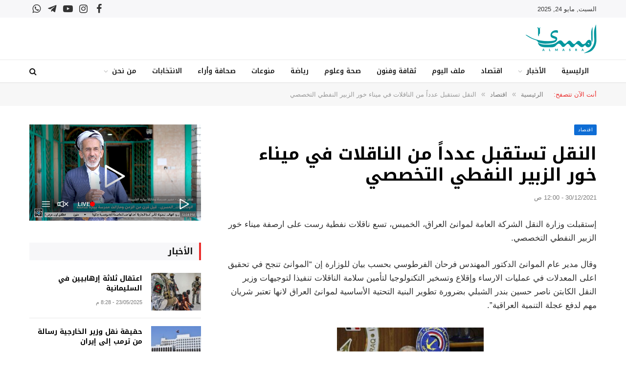

--- FILE ---
content_type: text/html; charset=UTF-8
request_url: https://almasra.iq/10466/
body_size: 16252
content:

<!DOCTYPE html>
<html dir="rtl" lang="ar" itemscope itemtype="https://schema.org/BlogPosting" class="s-light site-s-light">

<head>

	<meta charset="UTF-8" />
	<meta name="viewport" content="width=device-width, initial-scale=1" />
	<title>النقل تستقبل عدداً من الناقلات في ميناء خور الزبير النفطي التخصصي &#8211; المسرى</title><link rel="preload" as="font" href="https://almasra.iq/wp-content/themes/smart-mag/css/icons/fonts/ts-icons.woff2?v3.2" type="font/woff2" crossorigin="anonymous" />
<meta name='robots' content='max-image-preview:large' />
	<style>img:is([sizes="auto" i], [sizes^="auto," i]) { contain-intrinsic-size: 3000px 1500px }</style>
	<link rel='dns-prefetch' href='//fonts.googleapis.com' />
<link rel="alternate" type="application/rss+xml" title="المسرى &laquo; الخلاصة" href="https://almasra.iq/feed/" />
<link rel="alternate" type="application/rss+xml" title="المسرى &laquo; خلاصة التعليقات" href="https://almasra.iq/comments/feed/" />
<script type="text/javascript">
/* <![CDATA[ */
window._wpemojiSettings = {"baseUrl":"https:\/\/s.w.org\/images\/core\/emoji\/15.1.0\/72x72\/","ext":".png","svgUrl":"https:\/\/s.w.org\/images\/core\/emoji\/15.1.0\/svg\/","svgExt":".svg","source":{"concatemoji":"https:\/\/almasra.iq\/wp-includes\/js\/wp-emoji-release.min.js?ver=6.8.1"}};
/*! This file is auto-generated */
!function(i,n){var o,s,e;function c(e){try{var t={supportTests:e,timestamp:(new Date).valueOf()};sessionStorage.setItem(o,JSON.stringify(t))}catch(e){}}function p(e,t,n){e.clearRect(0,0,e.canvas.width,e.canvas.height),e.fillText(t,0,0);var t=new Uint32Array(e.getImageData(0,0,e.canvas.width,e.canvas.height).data),r=(e.clearRect(0,0,e.canvas.width,e.canvas.height),e.fillText(n,0,0),new Uint32Array(e.getImageData(0,0,e.canvas.width,e.canvas.height).data));return t.every(function(e,t){return e===r[t]})}function u(e,t,n){switch(t){case"flag":return n(e,"\ud83c\udff3\ufe0f\u200d\u26a7\ufe0f","\ud83c\udff3\ufe0f\u200b\u26a7\ufe0f")?!1:!n(e,"\ud83c\uddfa\ud83c\uddf3","\ud83c\uddfa\u200b\ud83c\uddf3")&&!n(e,"\ud83c\udff4\udb40\udc67\udb40\udc62\udb40\udc65\udb40\udc6e\udb40\udc67\udb40\udc7f","\ud83c\udff4\u200b\udb40\udc67\u200b\udb40\udc62\u200b\udb40\udc65\u200b\udb40\udc6e\u200b\udb40\udc67\u200b\udb40\udc7f");case"emoji":return!n(e,"\ud83d\udc26\u200d\ud83d\udd25","\ud83d\udc26\u200b\ud83d\udd25")}return!1}function f(e,t,n){var r="undefined"!=typeof WorkerGlobalScope&&self instanceof WorkerGlobalScope?new OffscreenCanvas(300,150):i.createElement("canvas"),a=r.getContext("2d",{willReadFrequently:!0}),o=(a.textBaseline="top",a.font="600 32px Arial",{});return e.forEach(function(e){o[e]=t(a,e,n)}),o}function t(e){var t=i.createElement("script");t.src=e,t.defer=!0,i.head.appendChild(t)}"undefined"!=typeof Promise&&(o="wpEmojiSettingsSupports",s=["flag","emoji"],n.supports={everything:!0,everythingExceptFlag:!0},e=new Promise(function(e){i.addEventListener("DOMContentLoaded",e,{once:!0})}),new Promise(function(t){var n=function(){try{var e=JSON.parse(sessionStorage.getItem(o));if("object"==typeof e&&"number"==typeof e.timestamp&&(new Date).valueOf()<e.timestamp+604800&&"object"==typeof e.supportTests)return e.supportTests}catch(e){}return null}();if(!n){if("undefined"!=typeof Worker&&"undefined"!=typeof OffscreenCanvas&&"undefined"!=typeof URL&&URL.createObjectURL&&"undefined"!=typeof Blob)try{var e="postMessage("+f.toString()+"("+[JSON.stringify(s),u.toString(),p.toString()].join(",")+"));",r=new Blob([e],{type:"text/javascript"}),a=new Worker(URL.createObjectURL(r),{name:"wpTestEmojiSupports"});return void(a.onmessage=function(e){c(n=e.data),a.terminate(),t(n)})}catch(e){}c(n=f(s,u,p))}t(n)}).then(function(e){for(var t in e)n.supports[t]=e[t],n.supports.everything=n.supports.everything&&n.supports[t],"flag"!==t&&(n.supports.everythingExceptFlag=n.supports.everythingExceptFlag&&n.supports[t]);n.supports.everythingExceptFlag=n.supports.everythingExceptFlag&&!n.supports.flag,n.DOMReady=!1,n.readyCallback=function(){n.DOMReady=!0}}).then(function(){return e}).then(function(){var e;n.supports.everything||(n.readyCallback(),(e=n.source||{}).concatemoji?t(e.concatemoji):e.wpemoji&&e.twemoji&&(t(e.twemoji),t(e.wpemoji)))}))}((window,document),window._wpemojiSettings);
/* ]]> */
</script>
<link rel='stylesheet' id='sby_styles-css' href='//almasra.iq/wp-content/cache/wpfc-minified/1qion7ao/icij.css' type='text/css' media='all' />
<style id='wp-emoji-styles-inline-css' type='text/css'>

	img.wp-smiley, img.emoji {
		display: inline !important;
		border: none !important;
		box-shadow: none !important;
		height: 1em !important;
		width: 1em !important;
		margin: 0 0.07em !important;
		vertical-align: -0.1em !important;
		background: none !important;
		padding: 0 !important;
	}
</style>
<link rel='stylesheet' id='wp-block-library-rtl-css' href='//almasra.iq/wp-content/cache/wpfc-minified/dqkgbkcf/icij.css' type='text/css' media='all' />
<style id='classic-theme-styles-inline-css' type='text/css'>
/*! This file is auto-generated */
.wp-block-button__link{color:#fff;background-color:#32373c;border-radius:9999px;box-shadow:none;text-decoration:none;padding:calc(.667em + 2px) calc(1.333em + 2px);font-size:1.125em}.wp-block-file__button{background:#32373c;color:#fff;text-decoration:none}
</style>
<style id='global-styles-inline-css' type='text/css'>
:root{--wp--preset--aspect-ratio--square: 1;--wp--preset--aspect-ratio--4-3: 4/3;--wp--preset--aspect-ratio--3-4: 3/4;--wp--preset--aspect-ratio--3-2: 3/2;--wp--preset--aspect-ratio--2-3: 2/3;--wp--preset--aspect-ratio--16-9: 16/9;--wp--preset--aspect-ratio--9-16: 9/16;--wp--preset--color--black: #000000;--wp--preset--color--cyan-bluish-gray: #abb8c3;--wp--preset--color--white: #ffffff;--wp--preset--color--pale-pink: #f78da7;--wp--preset--color--vivid-red: #cf2e2e;--wp--preset--color--luminous-vivid-orange: #ff6900;--wp--preset--color--luminous-vivid-amber: #fcb900;--wp--preset--color--light-green-cyan: #7bdcb5;--wp--preset--color--vivid-green-cyan: #00d084;--wp--preset--color--pale-cyan-blue: #8ed1fc;--wp--preset--color--vivid-cyan-blue: #0693e3;--wp--preset--color--vivid-purple: #9b51e0;--wp--preset--gradient--vivid-cyan-blue-to-vivid-purple: linear-gradient(135deg,rgba(6,147,227,1) 0%,rgb(155,81,224) 100%);--wp--preset--gradient--light-green-cyan-to-vivid-green-cyan: linear-gradient(135deg,rgb(122,220,180) 0%,rgb(0,208,130) 100%);--wp--preset--gradient--luminous-vivid-amber-to-luminous-vivid-orange: linear-gradient(135deg,rgba(252,185,0,1) 0%,rgba(255,105,0,1) 100%);--wp--preset--gradient--luminous-vivid-orange-to-vivid-red: linear-gradient(135deg,rgba(255,105,0,1) 0%,rgb(207,46,46) 100%);--wp--preset--gradient--very-light-gray-to-cyan-bluish-gray: linear-gradient(135deg,rgb(238,238,238) 0%,rgb(169,184,195) 100%);--wp--preset--gradient--cool-to-warm-spectrum: linear-gradient(135deg,rgb(74,234,220) 0%,rgb(151,120,209) 20%,rgb(207,42,186) 40%,rgb(238,44,130) 60%,rgb(251,105,98) 80%,rgb(254,248,76) 100%);--wp--preset--gradient--blush-light-purple: linear-gradient(135deg,rgb(255,206,236) 0%,rgb(152,150,240) 100%);--wp--preset--gradient--blush-bordeaux: linear-gradient(135deg,rgb(254,205,165) 0%,rgb(254,45,45) 50%,rgb(107,0,62) 100%);--wp--preset--gradient--luminous-dusk: linear-gradient(135deg,rgb(255,203,112) 0%,rgb(199,81,192) 50%,rgb(65,88,208) 100%);--wp--preset--gradient--pale-ocean: linear-gradient(135deg,rgb(255,245,203) 0%,rgb(182,227,212) 50%,rgb(51,167,181) 100%);--wp--preset--gradient--electric-grass: linear-gradient(135deg,rgb(202,248,128) 0%,rgb(113,206,126) 100%);--wp--preset--gradient--midnight: linear-gradient(135deg,rgb(2,3,129) 0%,rgb(40,116,252) 100%);--wp--preset--font-size--small: 13px;--wp--preset--font-size--medium: 20px;--wp--preset--font-size--large: 36px;--wp--preset--font-size--x-large: 42px;--wp--preset--spacing--20: 0.44rem;--wp--preset--spacing--30: 0.67rem;--wp--preset--spacing--40: 1rem;--wp--preset--spacing--50: 1.5rem;--wp--preset--spacing--60: 2.25rem;--wp--preset--spacing--70: 3.38rem;--wp--preset--spacing--80: 5.06rem;--wp--preset--shadow--natural: 6px 6px 9px rgba(0, 0, 0, 0.2);--wp--preset--shadow--deep: 12px 12px 50px rgba(0, 0, 0, 0.4);--wp--preset--shadow--sharp: 6px 6px 0px rgba(0, 0, 0, 0.2);--wp--preset--shadow--outlined: 6px 6px 0px -3px rgba(255, 255, 255, 1), 6px 6px rgba(0, 0, 0, 1);--wp--preset--shadow--crisp: 6px 6px 0px rgba(0, 0, 0, 1);}:where(.is-layout-flex){gap: 0.5em;}:where(.is-layout-grid){gap: 0.5em;}body .is-layout-flex{display: flex;}.is-layout-flex{flex-wrap: wrap;align-items: center;}.is-layout-flex > :is(*, div){margin: 0;}body .is-layout-grid{display: grid;}.is-layout-grid > :is(*, div){margin: 0;}:where(.wp-block-columns.is-layout-flex){gap: 2em;}:where(.wp-block-columns.is-layout-grid){gap: 2em;}:where(.wp-block-post-template.is-layout-flex){gap: 1.25em;}:where(.wp-block-post-template.is-layout-grid){gap: 1.25em;}.has-black-color{color: var(--wp--preset--color--black) !important;}.has-cyan-bluish-gray-color{color: var(--wp--preset--color--cyan-bluish-gray) !important;}.has-white-color{color: var(--wp--preset--color--white) !important;}.has-pale-pink-color{color: var(--wp--preset--color--pale-pink) !important;}.has-vivid-red-color{color: var(--wp--preset--color--vivid-red) !important;}.has-luminous-vivid-orange-color{color: var(--wp--preset--color--luminous-vivid-orange) !important;}.has-luminous-vivid-amber-color{color: var(--wp--preset--color--luminous-vivid-amber) !important;}.has-light-green-cyan-color{color: var(--wp--preset--color--light-green-cyan) !important;}.has-vivid-green-cyan-color{color: var(--wp--preset--color--vivid-green-cyan) !important;}.has-pale-cyan-blue-color{color: var(--wp--preset--color--pale-cyan-blue) !important;}.has-vivid-cyan-blue-color{color: var(--wp--preset--color--vivid-cyan-blue) !important;}.has-vivid-purple-color{color: var(--wp--preset--color--vivid-purple) !important;}.has-black-background-color{background-color: var(--wp--preset--color--black) !important;}.has-cyan-bluish-gray-background-color{background-color: var(--wp--preset--color--cyan-bluish-gray) !important;}.has-white-background-color{background-color: var(--wp--preset--color--white) !important;}.has-pale-pink-background-color{background-color: var(--wp--preset--color--pale-pink) !important;}.has-vivid-red-background-color{background-color: var(--wp--preset--color--vivid-red) !important;}.has-luminous-vivid-orange-background-color{background-color: var(--wp--preset--color--luminous-vivid-orange) !important;}.has-luminous-vivid-amber-background-color{background-color: var(--wp--preset--color--luminous-vivid-amber) !important;}.has-light-green-cyan-background-color{background-color: var(--wp--preset--color--light-green-cyan) !important;}.has-vivid-green-cyan-background-color{background-color: var(--wp--preset--color--vivid-green-cyan) !important;}.has-pale-cyan-blue-background-color{background-color: var(--wp--preset--color--pale-cyan-blue) !important;}.has-vivid-cyan-blue-background-color{background-color: var(--wp--preset--color--vivid-cyan-blue) !important;}.has-vivid-purple-background-color{background-color: var(--wp--preset--color--vivid-purple) !important;}.has-black-border-color{border-color: var(--wp--preset--color--black) !important;}.has-cyan-bluish-gray-border-color{border-color: var(--wp--preset--color--cyan-bluish-gray) !important;}.has-white-border-color{border-color: var(--wp--preset--color--white) !important;}.has-pale-pink-border-color{border-color: var(--wp--preset--color--pale-pink) !important;}.has-vivid-red-border-color{border-color: var(--wp--preset--color--vivid-red) !important;}.has-luminous-vivid-orange-border-color{border-color: var(--wp--preset--color--luminous-vivid-orange) !important;}.has-luminous-vivid-amber-border-color{border-color: var(--wp--preset--color--luminous-vivid-amber) !important;}.has-light-green-cyan-border-color{border-color: var(--wp--preset--color--light-green-cyan) !important;}.has-vivid-green-cyan-border-color{border-color: var(--wp--preset--color--vivid-green-cyan) !important;}.has-pale-cyan-blue-border-color{border-color: var(--wp--preset--color--pale-cyan-blue) !important;}.has-vivid-cyan-blue-border-color{border-color: var(--wp--preset--color--vivid-cyan-blue) !important;}.has-vivid-purple-border-color{border-color: var(--wp--preset--color--vivid-purple) !important;}.has-vivid-cyan-blue-to-vivid-purple-gradient-background{background: var(--wp--preset--gradient--vivid-cyan-blue-to-vivid-purple) !important;}.has-light-green-cyan-to-vivid-green-cyan-gradient-background{background: var(--wp--preset--gradient--light-green-cyan-to-vivid-green-cyan) !important;}.has-luminous-vivid-amber-to-luminous-vivid-orange-gradient-background{background: var(--wp--preset--gradient--luminous-vivid-amber-to-luminous-vivid-orange) !important;}.has-luminous-vivid-orange-to-vivid-red-gradient-background{background: var(--wp--preset--gradient--luminous-vivid-orange-to-vivid-red) !important;}.has-very-light-gray-to-cyan-bluish-gray-gradient-background{background: var(--wp--preset--gradient--very-light-gray-to-cyan-bluish-gray) !important;}.has-cool-to-warm-spectrum-gradient-background{background: var(--wp--preset--gradient--cool-to-warm-spectrum) !important;}.has-blush-light-purple-gradient-background{background: var(--wp--preset--gradient--blush-light-purple) !important;}.has-blush-bordeaux-gradient-background{background: var(--wp--preset--gradient--blush-bordeaux) !important;}.has-luminous-dusk-gradient-background{background: var(--wp--preset--gradient--luminous-dusk) !important;}.has-pale-ocean-gradient-background{background: var(--wp--preset--gradient--pale-ocean) !important;}.has-electric-grass-gradient-background{background: var(--wp--preset--gradient--electric-grass) !important;}.has-midnight-gradient-background{background: var(--wp--preset--gradient--midnight) !important;}.has-small-font-size{font-size: var(--wp--preset--font-size--small) !important;}.has-medium-font-size{font-size: var(--wp--preset--font-size--medium) !important;}.has-large-font-size{font-size: var(--wp--preset--font-size--large) !important;}.has-x-large-font-size{font-size: var(--wp--preset--font-size--x-large) !important;}
:where(.wp-block-post-template.is-layout-flex){gap: 1.25em;}:where(.wp-block-post-template.is-layout-grid){gap: 1.25em;}
:where(.wp-block-columns.is-layout-flex){gap: 2em;}:where(.wp-block-columns.is-layout-grid){gap: 2em;}
:root :where(.wp-block-pullquote){font-size: 1.5em;line-height: 1.6;}
</style>
<link rel='stylesheet' id='bradmax-player-css' href='//almasra.iq/wp-content/cache/wpfc-minified/8a71vr3v/icij.css' type='text/css' media='all' />
<link rel='stylesheet' id='smartmag-core-css' href='//almasra.iq/wp-content/cache/wpfc-minified/edmbwo8k/icij.css' type='text/css' media='all' />
<style id='smartmag-core-inline-css' type='text/css'>
:root { --c-main: #eb2e2d;
--c-main-rgb: 235,46,45;
--c-headings: #000000;
--text-font: "Arial", system-ui, -apple-system, "Segoe UI", Arial, sans-serif;
--body-font: "Arial", system-ui, -apple-system, "Segoe UI", Arial, sans-serif;
--title-font: "Noto Kufi Arabic", system-ui, -apple-system, "Segoe UI", Arial, sans-serif;
--h-font: "Noto Kufi Arabic", system-ui, -apple-system, "Segoe UI", Arial, sans-serif;
--title-size-xs: 14px;
--title-size-s: 14px;
--title-size-m: 16px;
--main-width: 1160px;
--c-post-meta: #7a7a7a;
--c-excerpts: #2b2b2b;
--excerpt-size: 14px; }
.post-title:not(._) { font-weight: bold; }
:root { --wrap-padding: 36px; }
:root { --sidebar-pad: 30px; --sidebar-sep-pad: 30px; }
.smart-head-main .smart-head-top { --head-h: 36px; background-color: #f7f7f9; }
.smart-head-main .smart-head-mid { --head-h: 86px; }
.smart-head-main .smart-head-bot { --head-h: 48px; background-color: #ffffff; border-top-width: 1px; border-top-color: #e8e8e8; border-bottom-width: 1px; border-bottom-color: #dedede; }
.navigation-main .menu > li > a { font-family: "Noto Kufi Arabic", system-ui, -apple-system, "Segoe UI", Arial, sans-serif; font-size: 14px; font-weight: 600; }
.navigation-main .menu > li li a { font-size: 15px; }
.navigation-main { --nav-items-space: 16px; margin-left: calc(-1 * var(--nav-items-space)); }
.smart-head-mobile .smart-head-mid { border-top-width: 3px; }
.mobile-menu { font-size: 15px; }
.smart-head-main .spc-social { --spc-social-fs: 20px; --spc-social-size: 37px; }
.smart-head-main .hamburger-icon { width: 22px; }
.trending-ticker .heading { font-size: 16px; font-weight: 600; letter-spacing: .02em; margin-right: 30px; }
.trending-ticker .post-link { font-size: 13px; }
.trending-ticker { --max-width: 500px; }
.post-meta .meta-item, .post-meta .text-in { font-size: 11px; font-weight: 500; text-transform: uppercase; }
.post-meta .text-in, .post-meta .post-cat > a { font-size: 12px; }
.post-meta .post-cat > a { font-weight: bold; text-transform: uppercase; letter-spacing: -0.01em; }
.post-meta .post-author > a { font-weight: bold; text-transform: uppercase; }
.s-light .block-wrap.s-dark { --c-post-meta: var(--c-contrast-450); }
.s-dark, .s-light .block-wrap.s-dark { --c-post-meta: #ffffff; }
.post-meta .post-author > a { color: #2b2b2b; }
.s-dark .post-meta .post-author > a { color: #ffffff; }
.s-dark .post-meta .post-cat > a { color: #ffffff; }
.post-meta { --p-meta-sep: "|"; }
.l-post .excerpt { font-weight: normal; }
.cat-labels .category { font-size: 10px; font-weight: 500; letter-spacing: 0.05em; border-radius: 2px; }
.block-head-b .heading { text-transform: uppercase; color: #2b2b2b; }
.block-head-c .heading { font-size: 16px; }
.block-head-c { --space-below: 20px; --line-weight: 5px; --c-line: var(--c-main); --border-weight: 2px; --c-border: var(--c-main); }
.block-head-c .heading { color: var(--c-main); }
.block-head-c2 .heading { font-family: "Work Sans", system-ui, -apple-system, "Segoe UI", Arial, sans-serif; font-size: 20px; font-weight: 600; }
.block-head-c2 { --line-weight: 3px; }
.block-head-d .heading { font-size: 16px; }
.block-head-d { --space-below: 20px; --line-weight: 0px; }
.block-head-e2 .heading { text-transform: uppercase; }
.block-head-f { --c-border: #ffffff; }
.block-head-h { --border-weight: 2px; }
.block-head-i .heading { font-size: 18px; font-weight: bold; line-height: 2; letter-spacing: -0.01em; }
.block-head-i { background-color: #f7f7f9; padding-left: 15px; }
.s-dark .read-more-basic { color: #ffffff; }
.loop-grid .ratio-is-custom { padding-bottom: calc(100% / 1.68); }
.has-nums-a .l-post .post-title:before,
.has-nums-b .l-post .content:before { font-size: 30px; font-weight: normal; }
.has-nums-c .l-post .post-title:before,
.has-nums-c .l-post .content:before { font-size: 18px; font-weight: bold; }
.loop-list .ratio-is-custom { padding-bottom: calc(100% / 1.575); }
.loop-list .post-title { font-size: 20px; font-weight: 800; }
.list-post { --list-p-media-width: 44%; --list-p-media-max-width: 85%; }
.list-post .media:not(i) { --list-p-media-max-width: 44%; }
.loop-overlay .post-title { font-size: 24px; }
.loop-small .media:not(i) { max-width: 102px; }
.single .featured .ratio-is-custom { padding-bottom: calc(100% / 2); }
.post-meta-single .meta-item, .post-meta-single .text-in { font-size: 13px; }
.a-wrap-1 { background-color: #2d2d2d; }
@media (min-width: 941px) and (max-width: 1200px) { .navigation-main .menu > li > a { font-size: calc(10px + (14px - 10px) * .7); }
.trending-ticker { --max-width: 400px; } }
@media (min-width: 768px) and (max-width: 940px) { .ts-contain, .main { padding-left: 35px; padding-right: 35px; }
.layout-boxed-inner { --wrap-padding: 35px; }
:root { --wrap-padding: 35px; } }
@media (max-width: 767px) { .ts-contain, .main { padding-left: 25px; padding-right: 25px; }
.layout-boxed-inner { --wrap-padding: 25px; }
:root { --wrap-padding: 25px; } }
@media (min-width: 940px) and (max-width: 1300px) { :root { --wrap-padding: min(36px, 5vw); } }


.term-color-50 { --c-main: #0e6dd5; }
.navigation .menu-cat-50 { --c-term: #0e6dd5; }


.term-color-49 { --c-main: #0db706; }
.navigation .menu-cat-49 { --c-term: #0db706; }


.term-color-58 { --c-main: #e47127; }
.navigation .menu-cat-58 { --c-term: #e47127; }


.term-color-54 { --c-main: #a462be; }
.navigation .menu-cat-54 { --c-term: #a462be; }

</style>
<link rel='stylesheet' id='smartmag-magnific-popup-css' href='//almasra.iq/wp-content/cache/wpfc-minified/k0klxv4p/icij.css' type='text/css' media='all' />
<link rel='stylesheet' id='font-awesome4-css' href='//almasra.iq/wp-content/cache/wpfc-minified/quecl3zb/icij.css' type='text/css' media='all' />
<link rel='stylesheet' id='smartmag-icons-css' href='//almasra.iq/wp-content/cache/wpfc-minified/lxw95nzd/icij.css' type='text/css' media='all' />
<link rel='stylesheet' id='smartmag-gfonts-custom-css' href='https://fonts.googleapis.com/css?family=Arial%3A400%2C500%2C600%2C700%7CNoto+Kufi+Arabic%3A400%2C500%2C600%2C700%7CWork+Sans%3A600&#038;display=swap' type='text/css' media='all' />
<link rel='stylesheet' id='elementor-frontend-css' href='//almasra.iq/wp-content/cache/wpfc-minified/qwmwlhfn/icij.css' type='text/css' media='all' />
<link rel='stylesheet' id='eael-general-css' href='//almasra.iq/wp-content/cache/wpfc-minified/q65vexuo/icij.css' type='text/css' media='all' />
<script type="text/javascript" id="smartmag-lazy-inline-js-after">
/* <![CDATA[ */
/**
 * @copyright ThemeSphere
 * @preserve
 */
var BunyadLazy={};BunyadLazy.load=function(){function a(e,n){var t={};e.dataset.bgset&&e.dataset.sizes?(t.sizes=e.dataset.sizes,t.srcset=e.dataset.bgset):t.src=e.dataset.bgsrc,function(t){var a=t.dataset.ratio;if(0<a){const e=t.parentElement;if(e.classList.contains("media-ratio")){const n=e.style;n.getPropertyValue("--a-ratio")||(n.paddingBottom=100/a+"%")}}}(e);var a,o=document.createElement("img");for(a in o.onload=function(){var t="url('"+(o.currentSrc||o.src)+"')",a=e.style;a.backgroundImage!==t&&requestAnimationFrame(()=>{a.backgroundImage=t,n&&n()}),o.onload=null,o.onerror=null,o=null},o.onerror=o.onload,t)o.setAttribute(a,t[a]);o&&o.complete&&0<o.naturalWidth&&o.onload&&o.onload()}function e(t){t.dataset.loaded||a(t,()=>{document.dispatchEvent(new Event("lazyloaded")),t.dataset.loaded=1})}function n(t){"complete"===document.readyState?t():window.addEventListener("load",t)}return{initEarly:function(){var t,a=()=>{document.querySelectorAll(".img.bg-cover:not(.lazyload)").forEach(e)};"complete"!==document.readyState?(t=setInterval(a,150),n(()=>{a(),clearInterval(t)})):a()},callOnLoad:n,initBgImages:function(t){t&&n(()=>{document.querySelectorAll(".img.bg-cover").forEach(e)})},bgLoad:a}}(),BunyadLazy.load.initEarly();
/* ]]> */
</script>
<script type="text/javascript" src="https://almasra.iq/wp-content/plugins/bradmax-player/assets/js/default_player.js?ver=2.14.470" id="bradmax-player-js"></script>
<script type="text/javascript" src="https://almasra.iq/wp-content/plugins/sphere-post-views/assets/js/post-views.js?ver=1.0.1" id="sphere-post-views-js"></script>
<script type="text/javascript" id="sphere-post-views-js-after">
/* <![CDATA[ */
var Sphere_PostViews = {"ajaxUrl":"https:\/\/almasra.iq\/wp-admin\/admin-ajax.php?sphere_post_views=1","sampling":0,"samplingRate":10,"repeatCountDelay":0,"postID":10466,"token":"500b76a192"}
/* ]]> */
</script>
<script type="text/javascript" src="https://almasra.iq/wp-includes/js/jquery/jquery.min.js?ver=3.7.1" id="jquery-core-js"></script>
<script type="text/javascript" src="https://almasra.iq/wp-includes/js/jquery/jquery-migrate.min.js?ver=3.4.1" id="jquery-migrate-js"></script>

<!-- OG: 3.3.6 -->
<meta property="og:image" content="https://almasra.iq/wp-content/uploads/2023/03/cropped-almasra-logo.png"><meta property="og:description" content="إستقبلت وزارة النقل الشركة العامة لموانئ العراق، الخميس، تسع ناقلات نفطية رست على ارصفة ميناء خور الزبير النفطي التخصصي. وقال مدير عام الموانئ الدكتور المهندس فرحان الفرطوسي بحسب بيان للوزارة إن &quot;الموانئ تنجح في تحقيق اعلى المعدلات في عمليات الارساء وإقلاع وتسخير التكنولوجيا لتأمين سلامة الناقلات تنفيذا لتوجيهات وزير النقل الكابتن ناصر حسين بندر الشبلي..."><meta property="og:type" content="article"><meta property="og:locale" content="ar"><meta property="og:site_name" content="المسرى"><meta property="og:title" content="النقل تستقبل عدداً من الناقلات في ميناء خور الزبير النفطي التخصصي"><meta property="og:url" content="https://almasra.iq/10466/"><meta property="og:updated_time" content="2021-12-30T00:00:00+03:00">
<meta property="article:published_time" content="2021-12-29T21:00:00+00:00"><meta property="article:modified_time" content="2021-12-29T21:00:00+00:00"><meta property="article:section" content="اقتصاد"><meta property="article:section" content="الأخبار"><meta property="article:section" content="العراق"><meta property="article:author:username" content="admin">
<meta property="twitter:partner" content="ogwp"><meta property="twitter:card" content="summary"><meta property="twitter:title" content="النقل تستقبل عدداً من الناقلات في ميناء خور الزبير النفطي التخصصي"><meta property="twitter:description" content="إستقبلت وزارة النقل الشركة العامة لموانئ العراق، الخميس، تسع ناقلات نفطية رست على ارصفة ميناء خور الزبير النفطي التخصصي. وقال مدير عام الموانئ الدكتور المهندس فرحان الفرطوسي بحسب بيان للوزارة إن..."><meta property="twitter:url" content="https://almasra.iq/10466/"><meta property="twitter:label1" content="Reading time"><meta property="twitter:data1" content="Less than a minute">
<meta itemprop="image" content="https://almasra.iq/wp-content/uploads/2023/03/cropped-almasra-logo.png"><meta itemprop="name" content="النقل تستقبل عدداً من الناقلات في ميناء خور الزبير النفطي التخصصي"><meta itemprop="description" content="إستقبلت وزارة النقل الشركة العامة لموانئ العراق، الخميس، تسع ناقلات نفطية رست على ارصفة ميناء خور الزبير النفطي التخصصي. وقال مدير عام الموانئ الدكتور المهندس فرحان الفرطوسي بحسب بيان للوزارة إن &quot;الموانئ تنجح في تحقيق اعلى المعدلات في عمليات الارساء وإقلاع وتسخير التكنولوجيا لتأمين سلامة الناقلات تنفيذا لتوجيهات وزير النقل الكابتن ناصر حسين بندر الشبلي..."><meta itemprop="datePublished" content="2021-12-29"><meta itemprop="dateModified" content="2021-12-29T21:00:00+00:00">
<meta property="profile:username" content="admin">
<!-- /OG -->

<link rel="https://api.w.org/" href="https://almasra.iq/wp-json/" /><link rel="alternate" title="JSON" type="application/json" href="https://almasra.iq/wp-json/wp/v2/posts/10466" /><link rel="EditURI" type="application/rsd+xml" title="RSD" href="https://almasra.iq/xmlrpc.php?rsd" />
<meta name="generator" content="WordPress 6.8.1" />
<link rel="canonical" href="https://almasra.iq/10466/" />
<link rel='shortlink' href='https://almasra.iq/?p=10466' />
<link rel="alternate" title="oEmbed (JSON)" type="application/json+oembed" href="https://almasra.iq/wp-json/oembed/1.0/embed?url=https%3A%2F%2Falmasra.iq%2F10466%2F" />
<link rel="alternate" title="oEmbed (XML)" type="text/xml+oembed" href="https://almasra.iq/wp-json/oembed/1.0/embed?url=https%3A%2F%2Falmasra.iq%2F10466%2F&#038;format=xml" />

		<script>
		var BunyadSchemeKey = 'bunyad-scheme';
		(() => {
			const d = document.documentElement;
			const c = d.classList;
			var scheme = localStorage.getItem(BunyadSchemeKey);
			
			if (scheme) {
				d.dataset.origClass = c;
				scheme === 'dark' ? c.remove('s-light', 'site-s-light') : c.remove('s-dark', 'site-s-dark');
				c.add('site-s-' + scheme, 's-' + scheme);
			}
		})();
		</script>
		<meta name="generator" content="Elementor 3.29.0; features: additional_custom_breakpoints, e_local_google_fonts; settings: css_print_method-external, google_font-enabled, font_display-swap">
			<style>
				.e-con.e-parent:nth-of-type(n+4):not(.e-lazyloaded):not(.e-no-lazyload),
				.e-con.e-parent:nth-of-type(n+4):not(.e-lazyloaded):not(.e-no-lazyload) * {
					background-image: none !important;
				}
				@media screen and (max-height: 1024px) {
					.e-con.e-parent:nth-of-type(n+3):not(.e-lazyloaded):not(.e-no-lazyload),
					.e-con.e-parent:nth-of-type(n+3):not(.e-lazyloaded):not(.e-no-lazyload) * {
						background-image: none !important;
					}
				}
				@media screen and (max-height: 640px) {
					.e-con.e-parent:nth-of-type(n+2):not(.e-lazyloaded):not(.e-no-lazyload),
					.e-con.e-parent:nth-of-type(n+2):not(.e-lazyloaded):not(.e-no-lazyload) * {
						background-image: none !important;
					}
				}
			</style>
			<link rel="icon" href="https://almasra.iq/wp-content/uploads/2023/03/cropped-almasra-logo-32x32.png" sizes="32x32" />
<link rel="icon" href="https://almasra.iq/wp-content/uploads/2023/03/cropped-almasra-logo-192x192.png" sizes="192x192" />
<link rel="apple-touch-icon" href="https://almasra.iq/wp-content/uploads/2023/03/cropped-almasra-logo-180x180.png" />
<meta name="msapplication-TileImage" content="https://almasra.iq/wp-content/uploads/2023/03/cropped-almasra-logo-270x270.png" />


</head>

<body class="rtl wp-singular post-template-default single single-post postid-10466 single-format-standard wp-theme-smart-mag right-sidebar post-layout-modern post-cat-50 has-lb has-lb-sm ts-img-hov-fade layout-normal elementor-default elementor-kit-7">



<div class="main-wrap">

	
<div class="off-canvas-backdrop"></div>
<div class="mobile-menu-container off-canvas hide-widgets-sm" id="off-canvas">

	<div class="off-canvas-head">
		<a href="#" class="close">
			<span class="visuallyhidden">Close Menu</span>
			<i class="tsi tsi-times"></i>
		</a>

		<div class="ts-logo">
					</div>
	</div>

	<div class="off-canvas-content">

					<ul class="mobile-menu"></ul>
		
					<div class="off-canvas-widgets">
				
		<div id="smartmag-block-newsletter-1" class="widget ts-block-widget smartmag-widget-newsletter">		
		<div class="block">
			<div class="block-newsletter ">
	<div class="spc-newsletter spc-newsletter-b spc-newsletter-center spc-newsletter-sm">

		<div class="bg-wrap"></div>

		
		<div class="inner">

							<div class="mail-icon">
					<i class="tsi tsi-envelope-o"></i>
				</div>
			
			
			<h3 class="heading">
				اشترك في نشرتنا الإلكترونية مجاناً			</h3>

							<div class="base-text message">
					<p>اشترك في نشرتنا الإلكترونية مجاناً.</p>
</div>
			
							<form method="post" action="" class="form fields-style fields-full" target="_blank">
					<div class="main-fields">
						<p class="field-email">
							<input type="email" name="EMAIL" placeholder="أدخل بريدك الإلكتروني.." required />
						</p>
						
						<p class="field-submit">
							<input type="submit" value="إشترك" />
						</p>
					</div>

									</form>
			
			
		</div>
	</div>
</div>		</div>

		</div>
		<div id="smartmag-block-posts-small-3" class="widget ts-block-widget smartmag-widget-posts-small">		
		<div class="block">
					<section class="block-wrap block-posts-small block-sc mb-none" data-id="1">

			<div class="widget-title block-head block-head-ac block-head-b"><h5 class="heading">اختيارات المحرر</h5></div>	
			<div class="block-content">
				
	<div class="loop loop-small loop-small-a loop-sep loop-small-sep grid grid-1 md:grid-1 sm:grid-1 xs:grid-1">

					
<article class="l-post small-post small-a-post m-pos-left">

	
			<div class="media">

		
			<a href="https://almasra.iq/133440/" class="image-link media-ratio ratio-4-3" title="اعتقال ثلاثة إرهابيين في السليمانية"><span data-bgsrc="https://almasra.iq/wp-content/uploads/2025/05/FB_IMG_1748021212039-300x221.jpg" class="img bg-cover wp-post-image attachment-medium size-medium lazyload" data-bgset="https://almasra.iq/wp-content/uploads/2025/05/FB_IMG_1748021212039-300x221.jpg 300w, https://almasra.iq/wp-content/uploads/2025/05/FB_IMG_1748021212039-1024x755.jpg 1024w, https://almasra.iq/wp-content/uploads/2025/05/FB_IMG_1748021212039-768x566.jpg 768w, https://almasra.iq/wp-content/uploads/2025/05/FB_IMG_1748021212039-150x111.jpg 150w, https://almasra.iq/wp-content/uploads/2025/05/FB_IMG_1748021212039-450x332.jpg 450w, https://almasra.iq/wp-content/uploads/2025/05/FB_IMG_1748021212039.jpg 1080w" data-sizes="(max-width: 106px) 100vw, 106px"></span></a>			
			
			
			
		
		</div>
	

	
		<div class="content">

			<div class="post-meta post-meta-a post-meta-left has-below"><h4 class="is-title post-title"><a href="https://almasra.iq/133440/">اعتقال ثلاثة إرهابيين في السليمانية</a></h4><div class="post-meta-items meta-below"><span class="meta-item date"><span class="date-link"><time class="post-date" datetime="2025-05-23T20:28:07+03:00">23/05/2025 - 8:28 م</time></span></span></div></div>			
			
			
		</div>

	
</article>	
					
<article class="l-post small-post small-a-post m-pos-left">

	
			<div class="media">

		
			<a href="https://almasra.iq/133438/" class="image-link media-ratio ratio-4-3" title="حقيقة نقل وزير الخارجية رسالة من ترمب إلى إيران"><span data-bgsrc="https://almasra.iq/wp-content/uploads/2025/04/الخارجية-300x189.jpg" class="img bg-cover wp-post-image attachment-medium size-medium lazyload" data-bgset="https://almasra.iq/wp-content/uploads/2025/04/الخارجية-300x189.jpg 300w, https://almasra.iq/wp-content/uploads/2025/04/الخارجية-150x95.jpg 150w, https://almasra.iq/wp-content/uploads/2025/04/الخارجية-450x284.jpg 450w, https://almasra.iq/wp-content/uploads/2025/04/الخارجية.jpg 700w" data-sizes="(max-width: 106px) 100vw, 106px"></span></a>			
			
			
			
		
		</div>
	

	
		<div class="content">

			<div class="post-meta post-meta-a post-meta-left has-below"><h4 class="is-title post-title"><a href="https://almasra.iq/133438/">حقيقة نقل وزير الخارجية رسالة من ترمب إلى إيران</a></h4><div class="post-meta-items meta-below"><span class="meta-item date"><span class="date-link"><time class="post-date" datetime="2025-05-23T20:14:56+03:00">23/05/2025 - 8:14 م</time></span></span></div></div>			
			
			
		</div>

	
</article>	
					
<article class="l-post small-post small-a-post m-pos-left">

	
			<div class="media">

		
			<a href="https://almasra.iq/133435/" class="image-link media-ratio ratio-4-3" title="المفوضية: تصاعد عدد الناخبين المحدثين لبياناتهم"><span data-bgsrc="https://almasra.iq/wp-content/uploads/2024/06/1719329853_9-300x200.jpg" class="img bg-cover wp-post-image attachment-medium size-medium lazyload" data-bgset="https://almasra.iq/wp-content/uploads/2024/06/1719329853_9-300x200.jpg 300w, https://almasra.iq/wp-content/uploads/2024/06/1719329853_9-768x512.jpg 768w, https://almasra.iq/wp-content/uploads/2024/06/1719329853_9-150x100.jpg 150w, https://almasra.iq/wp-content/uploads/2024/06/1719329853_9-450x300.jpg 450w, https://almasra.iq/wp-content/uploads/2024/06/1719329853_9.jpg 800w" data-sizes="(max-width: 106px) 100vw, 106px"></span></a>			
			
			
			
		
		</div>
	

	
		<div class="content">

			<div class="post-meta post-meta-a post-meta-left has-below"><h4 class="is-title post-title"><a href="https://almasra.iq/133435/">المفوضية: تصاعد عدد الناخبين المحدثين لبياناتهم</a></h4><div class="post-meta-items meta-below"><span class="meta-item date"><span class="date-link"><time class="post-date" datetime="2025-05-23T20:07:50+03:00">23/05/2025 - 8:07 م</time></span></span></div></div>			
			
			
		</div>

	
</article>	
		
	</div>

					</div>

		</section>
				</div>

		</div>			</div>
		
		
		<div class="spc-social-block spc-social spc-social-b smart-head-social">
		
			
				<a href="https://facebook.com/almasra.tv" class="link service s-facebook" target="_blank" rel="nofollow noopener">
					<i class="icon tsi tsi-facebook"></i>					<span class="visuallyhidden">فيسبوك</span>
				</a>
									
			
				<a href="https://instagram.com/almasra.tv?igshid=YmMyMTA2M2Y=" class="link service s-instagram" target="_blank" rel="nofollow noopener">
					<i class="icon tsi tsi-instagram"></i>					<span class="visuallyhidden">الانستغرام</span>
				</a>
									
			
				<a href="https://www.youtube.com/channel/UC1TdJwaed4y7Aq0Xz6BtZHw" class="link service s-youtube" target="_blank" rel="nofollow noopener">
					<i class="icon tsi tsi-youtube-play"></i>					<span class="visuallyhidden">يوتيوب</span>
				</a>
									
			
		</div>

		
	</div>

</div>
<div class="smart-head smart-head-a smart-head-main" id="smart-head" data-sticky="auto" data-sticky-type="smart" data-sticky-full>
	
	<div class="smart-head-row smart-head-top is-light smart-head-row-full">

		<div class="inner wrap">

							
				<div class="items items-left ">
				
<span class="h-date">
	السبت, مايو 24, 2025</span>				</div>

							
				<div class="items items-center empty">
								</div>

							
				<div class="items items-right ">
				
		<div class="spc-social-block spc-social spc-social-a smart-head-social">
		
			
				<a href="https://facebook.com/almasra.tv" class="link service s-facebook" target="_blank" rel="nofollow noopener">
					<i class="icon tsi tsi-facebook"></i>					<span class="visuallyhidden">فيسبوك</span>
				</a>
									
			
				<a href="https://instagram.com/almasra.tv?igshid=YmMyMTA2M2Y=" class="link service s-instagram" target="_blank" rel="nofollow noopener">
					<i class="icon tsi tsi-instagram"></i>					<span class="visuallyhidden">الانستغرام</span>
				</a>
									
			
				<a href="https://www.youtube.com/channel/UC1TdJwaed4y7Aq0Xz6BtZHw" class="link service s-youtube" target="_blank" rel="nofollow noopener">
					<i class="icon tsi tsi-youtube-play"></i>					<span class="visuallyhidden">يوتيوب</span>
				</a>
									
			
				<a href="https://t.me/masratv" class="link service s-telegram" target="_blank" rel="nofollow noopener">
					<i class="icon tsi tsi-telegram"></i>					<span class="visuallyhidden">تيلقرام</span>
				</a>
									
			
				<a href="https://chat.whatsapp.com/BHkGhcYyl0YEU2rUcdqsfa" class="link service s-whatsapp" target="_blank" rel="nofollow noopener">
					<i class="icon tsi tsi-whatsapp"></i>					<span class="visuallyhidden">واتساب</span>
				</a>
									
			
		</div>

						</div>

						
		</div>
	</div>

	
	<div class="smart-head-row smart-head-mid is-light smart-head-row-full">

		<div class="inner wrap">

							
				<div class="items items-left ">
					<a href="https://almasra.iq/" title="المسرى" rel="home" class="logo-link ts-logo logo-is-image">
		<span>
			
				
					<img fetchpriority="high" src="https://wp.almasra.iq/wp-content/uploads/2023/03/almasralogowhite.png" class="logo-image logo-image-dark" alt="المسرى" srcset="https://wp.almasra.iq/wp-content/uploads/2023/03/almasralogowhite.png ,https://wp.almasra.iq/wp-content/uploads/2023/03/logowhite2x.png 2x" width="1024" height="576"/><img src="https://almasra.iq/wp-content/uploads/2023/03/almasra-logo1.png" class="logo-image" alt="المسرى" srcset="https://almasra.iq/wp-content/uploads/2023/03/almasra-logo1.png ,https://almasra.iq/wp-content/uploads/2023/03/almasra-logo2x.png 2x" width="145" height="59"/>
									 
					</span>
	</a>				</div>

							
				<div class="items items-center empty">
								</div>

							
				<div class="items items-right empty">
								</div>

						
		</div>
	</div>

	
	<div class="smart-head-row smart-head-bot is-light smart-head-row-full">

		<div class="inner wrap">

							
				<div class="items items-left ">
					<div class="nav-wrap">
		<nav class="navigation navigation-main nav-hov-a">
			<ul id="menu-main-menu" class="menu"><li id="menu-item-22135" class="menu-item menu-item-type-post_type menu-item-object-page menu-item-home menu-item-22135"><a href="https://almasra.iq/">الرئيسية</a></li>
<li id="menu-item-22136" class="menu-item menu-item-type-taxonomy menu-item-object-category current-post-ancestor current-menu-parent current-post-parent menu-item-has-children menu-cat-52 menu-item-22136"><a href="https://almasra.iq/category/%d8%a7%d9%84%d8%a3%d8%ae%d8%a8%d8%a7%d8%b1/">الأخبار</a>
<ul class="sub-menu">
	<li id="menu-item-22139" class="menu-item menu-item-type-taxonomy menu-item-object-category current-post-ancestor current-menu-parent current-post-parent menu-cat-46 menu-item-22139"><a href="https://almasra.iq/category/%d8%a7%d9%84%d8%b9%d8%b1%d8%a7%d9%82/">العراق</a></li>
	<li id="menu-item-22137" class="menu-item menu-item-type-taxonomy menu-item-object-category menu-cat-48 menu-item-22137"><a href="https://almasra.iq/category/%d8%a7%d9%84%d8%b4%d8%b1%d9%82-%d8%a7%d9%84%d8%a3%d9%88%d8%b3%d8%b7/">الشرق الأوسط</a></li>
	<li id="menu-item-22138" class="menu-item menu-item-type-taxonomy menu-item-object-category menu-cat-47 menu-item-22138"><a href="https://almasra.iq/category/%d8%a7%d9%84%d8%b9%d8%a7%d9%84%d9%85/">العالم</a></li>
</ul>
</li>
<li id="menu-item-22140" class="menu-item menu-item-type-taxonomy menu-item-object-category current-post-ancestor current-menu-parent current-post-parent menu-cat-50 menu-item-22140"><a href="https://almasra.iq/category/%d8%a7%d9%82%d8%aa%d8%b5%d8%a7%d8%af/">اقتصاد</a></li>
<li id="menu-item-22142" class="menu-item menu-item-type-taxonomy menu-item-object-category menu-cat-51 menu-item-22142"><a href="https://almasra.iq/category/%d9%85%d9%84%d9%81-%d8%a7%d9%84%d9%8a%d9%88%d9%85/">ملف اليوم</a></li>
<li id="menu-item-22143" class="menu-item menu-item-type-taxonomy menu-item-object-category menu-cat-57 menu-item-22143"><a href="https://almasra.iq/category/%d8%ab%d9%82%d8%a7%d9%81%d8%a9-%d9%88%d9%81%d9%86%d9%88%d9%86/">ثقافة وفنون</a></li>
<li id="menu-item-22145" class="menu-item menu-item-type-taxonomy menu-item-object-category menu-cat-59 menu-item-22145"><a href="https://almasra.iq/category/%d8%b5%d8%ad%d8%a9-%d9%88%d8%b9%d9%84%d9%88%d9%85/">صحة وعلوم</a></li>
<li id="menu-item-22144" class="menu-item menu-item-type-taxonomy menu-item-object-category menu-cat-49 menu-item-22144"><a href="https://almasra.iq/category/%d8%b1%d9%8a%d8%a7%d8%b6%d8%a9/">رياضة</a></li>
<li id="menu-item-22146" class="menu-item menu-item-type-taxonomy menu-item-object-category menu-cat-54 menu-item-22146"><a href="https://almasra.iq/category/%d9%85%d9%86%d9%88%d8%b9%d8%a7%d8%aa/">منوعات</a></li>
<li id="menu-item-22149" class="menu-item menu-item-type-taxonomy menu-item-object-category menu-cat-58 menu-item-22149"><a href="https://almasra.iq/category/%d8%b5%d8%ad%d8%a7%d9%81%d8%a9-%d9%88%d8%a3%d8%b1%d8%a7%d8%a1/">صحافة وأراء</a></li>
<li id="menu-item-57897" class="menu-item menu-item-type-taxonomy menu-item-object-category menu-cat-76 menu-item-57897"><a href="https://almasra.iq/category/%d8%a7%d9%84%d8%a7%d9%86%d8%aa%d8%ae%d8%a7%d8%a8%d8%a7%d8%aa/">الانتخابات</a></li>
<li id="menu-item-24168" class="menu-item menu-item-type-post_type menu-item-object-page menu-item-has-children menu-item-24168"><a href="https://almasra.iq/%d9%85%d9%86-%d9%86%d8%ad%d9%86/">من نحن</a>
<ul class="sub-menu">
	<li id="menu-item-24167" class="menu-item menu-item-type-post_type menu-item-object-page menu-item-24167"><a href="https://almasra.iq/%d8%a7%d8%aa%d8%b5%d9%84-%d8%a8%d9%86%d8%a7/">اتصل بنا</a></li>
</ul>
</li>
</ul>		</nav>
	</div>
				</div>

							
				<div class="items items-center empty">
								</div>

							
				<div class="items items-right ">
				

	<a href="#" class="search-icon has-icon-only is-icon" title="بحث">
		<i class="tsi tsi-search"></i>
	</a>

				</div>

						
		</div>
	</div>

	</div>
<div class="smart-head smart-head-a smart-head-mobile" id="smart-head-mobile" data-sticky="mid" data-sticky-type="smart" data-sticky-full>
	
	<div class="smart-head-row smart-head-mid smart-head-row-3 is-light smart-head-row-full">

		<div class="inner wrap">

							
				<div class="items items-left ">
				
<button class="offcanvas-toggle has-icon" type="button" aria-label="قائمة">
	<span class="hamburger-icon hamburger-icon-a">
		<span class="inner"></span>
	</span>
</button>				</div>

							
				<div class="items items-center ">
					<a href="https://almasra.iq/" title="المسرى" rel="home" class="logo-link ts-logo logo-is-image">
		<span>
			
				
					<img fetchpriority="high" src="https://wp.almasra.iq/wp-content/uploads/2023/03/almasralogowhite.png" class="logo-image logo-image-dark" alt="المسرى" srcset="https://wp.almasra.iq/wp-content/uploads/2023/03/almasralogowhite.png ,https://wp.almasra.iq/wp-content/uploads/2023/03/logowhite2x.png 2x" width="1024" height="576"/><img src="https://almasra.iq/wp-content/uploads/2023/03/almasra-logo1.png" class="logo-image" alt="المسرى" srcset="https://almasra.iq/wp-content/uploads/2023/03/almasra-logo1.png ,https://almasra.iq/wp-content/uploads/2023/03/almasra-logo2x.png 2x" width="145" height="59"/>
									 
					</span>
	</a>				</div>

							
				<div class="items items-right ">
				

	<a href="#" class="search-icon has-icon-only is-icon" title="بحث">
		<i class="tsi tsi-search"></i>
	</a>

				</div>

						
		</div>
	</div>

	</div>
<nav class="breadcrumbs is-full-width breadcrumbs-b" id="breadcrumb"><div class="inner ts-contain "><span class="label">أنت الآن تتصفح:</span><span><a href="https://almasra.iq/"><span>الرئيسية</span></a></span><span class="delim">&raquo;</span><span><a href="https://almasra.iq/category/%d8%a7%d9%82%d8%aa%d8%b5%d8%a7%d8%af/"><span>اقتصاد</span></a></span><span class="delim">&raquo;</span><span class="current">النقل تستقبل عدداً من الناقلات في ميناء خور الزبير النفطي التخصصي</span></div></nav>
<div class="main ts-contain cf right-sidebar">
	
		

<div class="ts-row">
	<div class="col-8 main-content s-post-contain">

					<div class="the-post-header s-head-modern s-head-modern-a">
	<div class="post-meta post-meta-a post-meta-left post-meta-single has-below"><div class="post-meta-items meta-above"><span class="meta-item cat-labels">
						
						<a href="https://almasra.iq/category/%d8%a7%d9%82%d8%aa%d8%b5%d8%a7%d8%af/" class="category term-color-50" rel="category">اقتصاد</a>
					</span>
					</div><h1 class="is-title post-title">النقل تستقبل عدداً من الناقلات في ميناء خور الزبير النفطي التخصصي</h1><div class="post-meta-items meta-below"><span class="meta-item date"><time class="post-date" datetime="2021-12-30T00:00:00+03:00">30/12/2021 - 12:00 ص</time></span></div></div>	
	
</div>		
					<div class="single-featured">	
	<div class="featured">
			</div>

	</div>
		
		<div class="the-post s-post-modern">

			<article id="post-10466" class="post-10466 post type-post status-publish format-standard category-50 category-52 category-46">
				
<div class="post-content-wrap has-share-float">
						<div class="post-share-float share-float-b is-hidden spc-social-colors spc-social-colored">
	<div class="inner">
					<span class="share-text">شاركها</span>
		
		<div class="services">
					
				
			<a href="https://www.facebook.com/sharer.php?u=https%3A%2F%2Falmasra.iq%2F10466%2F" class="cf service s-facebook" target="_blank" title="فيسبوك" rel="nofollow noopener">
				<i class="tsi tsi-facebook"></i>
				<span class="label">فيسبوك</span>

							</a>
				
				
			<a href="https://twitter.com/intent/tweet?url=https%3A%2F%2Falmasra.iq%2F10466%2F&text=%D8%A7%D9%84%D9%86%D9%82%D9%84%20%D8%AA%D8%B3%D8%AA%D9%82%D8%A8%D9%84%20%D8%B9%D8%AF%D8%AF%D8%A7%D9%8B%20%D9%85%D9%86%20%D8%A7%D9%84%D9%86%D8%A7%D9%82%D9%84%D8%A7%D8%AA%20%D9%81%D9%8A%20%D9%85%D9%8A%D9%86%D8%A7%D8%A1%20%D8%AE%D9%88%D8%B1%20%D8%A7%D9%84%D8%B2%D8%A8%D9%8A%D8%B1%20%D8%A7%D9%84%D9%86%D9%81%D8%B7%D9%8A%20%D8%A7%D9%84%D8%AA%D8%AE%D8%B5%D8%B5%D9%8A" class="cf service s-twitter" target="_blank" title="تويتر" rel="nofollow noopener">
				<i class="tsi tsi-twitter"></i>
				<span class="label">تويتر</span>

							</a>
				
				
			<a href="https://www.linkedin.com/shareArticle?mini=true&url=https%3A%2F%2Falmasra.iq%2F10466%2F" class="cf service s-linkedin" target="_blank" title="لينكدإن" rel="nofollow noopener">
				<i class="tsi tsi-linkedin"></i>
				<span class="label">لينكدإن</span>

							</a>
				
				
			<a href="https://pinterest.com/pin/create/button/?url=https%3A%2F%2Falmasra.iq%2F10466%2F&media=&description=%D8%A7%D9%84%D9%86%D9%82%D9%84%20%D8%AA%D8%B3%D8%AA%D9%82%D8%A8%D9%84%20%D8%B9%D8%AF%D8%AF%D8%A7%D9%8B%20%D9%85%D9%86%20%D8%A7%D9%84%D9%86%D8%A7%D9%82%D9%84%D8%A7%D8%AA%20%D9%81%D9%8A%20%D9%85%D9%8A%D9%86%D8%A7%D8%A1%20%D8%AE%D9%88%D8%B1%20%D8%A7%D9%84%D8%B2%D8%A8%D9%8A%D8%B1%20%D8%A7%D9%84%D9%86%D9%81%D8%B7%D9%8A%20%D8%A7%D9%84%D8%AA%D8%AE%D8%B5%D8%B5%D9%8A" class="cf service s-pinterest" target="_blank" title="بينتيريست" rel="nofollow noopener">
				<i class="tsi tsi-pinterest-p"></i>
				<span class="label">بينتيريست</span>

							</a>
				
				
			<a href="/cdn-cgi/l/email-protection#[base64]" class="cf service s-email" target="_blank" title="البريد الإلكتروني" rel="nofollow noopener">
				<i class="tsi tsi-envelope-o"></i>
				<span class="label">البريد الإلكتروني</span>

							</a>
				
		
					
		</div>
	</div>		
</div>
			
	<div class="post-content cf entry-content content-normal">

		
				
		<p>إستقبلت وزارة النقل الشركة العامة لموانئ العراق، الخميس، تسع ناقلات نفطية رست على ارصفة ميناء خور الزبير النفطي التخصصي.</p>
<p>وقال مدير عام الموانئ الدكتور المهندس فرحان الفرطوسي بحسب بيان للوزارة إن &#8220;الموانئ تنجح في تحقيق اعلى المعدلات في عمليات الارساء وإقلاع وتسخير التكنولوجيا لتأمين سلامة الناقلات تنفيذا لتوجيهات وزير النقل الكابتن ناصر حسين بندر الشبلي بضرورة تطوير البنية التحتية الأساسية لموانئ العراق لانها تعتبر شريان مهم لدفع عجلة التنمية العراقية&#8221;.</p>
<p><img decoding="async" class="alignnone size-medium wp-image-18033" src="https://almasra.iq/wp-content/uploads/2021/12/المهندس-الفرطوسي-1-1024x682-1-300x200.jpg" alt="" width="300" height="200" /></p>
<p>وأضاف المدير العام ان &#8220;ارصفة ميناء خور الزبير النفطي التخصصي استقبلت تسع ناقلات ست منها محملة بمادة زيت الوقود، واثنان منها محملة بمادة البنزين، وواحده محملة بمادة النفثا، وجرت عمليات التفريغ والشحن والارساء والاقلاع بالتعاون والتنسيق بين ادارة الميناء وعمليات الملاحة البحرية&#8221;.</p>

				
		
		
		
	</div>
</div>
	
			</article>

			
	
	<div class="post-share-bot">
		<span class="info">شاركها.</span>
		
		<span class="share-links spc-social spc-social-colors spc-social-bg">

			
			
				<a href="https://www.facebook.com/sharer.php?u=https%3A%2F%2Falmasra.iq%2F10466%2F" class="service s-facebook tsi tsi-facebook" 
					title="أنشرها على الفيسبوك" target="_blank" rel="nofollow noopener">
					<span class="visuallyhidden">فيسبوك</span>

									</a>
					
			
				<a href="https://twitter.com/intent/tweet?url=https%3A%2F%2Falmasra.iq%2F10466%2F&#038;text=%D8%A7%D9%84%D9%86%D9%82%D9%84%20%D8%AA%D8%B3%D8%AA%D9%82%D8%A8%D9%84%20%D8%B9%D8%AF%D8%AF%D8%A7%D9%8B%20%D9%85%D9%86%20%D8%A7%D9%84%D9%86%D8%A7%D9%82%D9%84%D8%A7%D8%AA%20%D9%81%D9%8A%20%D9%85%D9%8A%D9%86%D8%A7%D8%A1%20%D8%AE%D9%88%D8%B1%20%D8%A7%D9%84%D8%B2%D8%A8%D9%8A%D8%B1%20%D8%A7%D9%84%D9%86%D9%81%D8%B7%D9%8A%20%D8%A7%D9%84%D8%AA%D8%AE%D8%B5%D8%B5%D9%8A" class="service s-twitter tsi tsi-twitter" 
					title="Share on X (Twitter)" target="_blank" rel="nofollow noopener">
					<span class="visuallyhidden">تويتر</span>

									</a>
					
			
				<a href="https://wa.me/?text=%D8%A7%D9%84%D9%86%D9%82%D9%84%20%D8%AA%D8%B3%D8%AA%D9%82%D8%A8%D9%84%20%D8%B9%D8%AF%D8%AF%D8%A7%D9%8B%20%D9%85%D9%86%20%D8%A7%D9%84%D9%86%D8%A7%D9%82%D9%84%D8%A7%D8%AA%20%D9%81%D9%8A%20%D9%85%D9%8A%D9%86%D8%A7%D8%A1%20%D8%AE%D9%88%D8%B1%20%D8%A7%D9%84%D8%B2%D8%A8%D9%8A%D8%B1%20%D8%A7%D9%84%D9%86%D9%81%D8%B7%D9%8A%20%D8%A7%D9%84%D8%AA%D8%AE%D8%B5%D8%B5%D9%8A%20https%3A%2F%2Falmasra.iq%2F10466%2F" class="service s-whatsapp tsi tsi-whatsapp" 
					title="واتساب" target="_blank" rel="nofollow noopener">
					<span class="visuallyhidden">واتساب</span>

									</a>
					
			
				<a href="https://t.me/share/url?url=https%3A%2F%2Falmasra.iq%2F10466%2F&#038;title=%D8%A7%D9%84%D9%86%D9%82%D9%84%20%D8%AA%D8%B3%D8%AA%D9%82%D8%A8%D9%84%20%D8%B9%D8%AF%D8%AF%D8%A7%D9%8B%20%D9%85%D9%86%20%D8%A7%D9%84%D9%86%D8%A7%D9%82%D9%84%D8%A7%D8%AA%20%D9%81%D9%8A%20%D9%85%D9%8A%D9%86%D8%A7%D8%A1%20%D8%AE%D9%88%D8%B1%20%D8%A7%D9%84%D8%B2%D8%A8%D9%8A%D8%B1%20%D8%A7%D9%84%D9%86%D9%81%D8%B7%D9%8A%20%D8%A7%D9%84%D8%AA%D8%AE%D8%B5%D8%B5%D9%8A" class="service s-telegram tsi tsi-telegram" 
					title="تيلقرام" target="_blank" rel="nofollow noopener">
					<span class="visuallyhidden">تيلقرام</span>

									</a>
					
			
				<a href="https://www.linkedin.com/shareArticle?mini=true&#038;url=https%3A%2F%2Falmasra.iq%2F10466%2F" class="service s-linkedin tsi tsi-linkedin" 
					title="لينكدإن" target="_blank" rel="nofollow noopener">
					<span class="visuallyhidden">لينكدإن</span>

									</a>
					
			
				<a href="/cdn-cgi/l/email-protection#[base64]" class="service s-email tsi tsi-envelope-o" title="إرسال لصديق" target="_blank" rel="nofollow noopener">
					<span class="visuallyhidden">البريد الإلكتروني</span>

									</a>
					
			
				<a href="https://pinterest.com/pin/create/button/?url=https%3A%2F%2Falmasra.iq%2F10466%2F&#038;media=&#038;description=%D8%A7%D9%84%D9%86%D9%82%D9%84%20%D8%AA%D8%B3%D8%AA%D9%82%D8%A8%D9%84%20%D8%B9%D8%AF%D8%AF%D8%A7%D9%8B%20%D9%85%D9%86%20%D8%A7%D9%84%D9%86%D8%A7%D9%82%D9%84%D8%A7%D8%AA%20%D9%81%D9%8A%20%D9%85%D9%8A%D9%86%D8%A7%D8%A1%20%D8%AE%D9%88%D8%B1%20%D8%A7%D9%84%D8%B2%D8%A8%D9%8A%D8%B1%20%D8%A7%D9%84%D9%86%D9%81%D8%B7%D9%8A%20%D8%A7%D9%84%D8%AA%D8%AE%D8%B5%D8%B5%D9%8A" class="service s-pinterest tsi tsi-pinterest" 
					title="بينتيريست" target="_blank" rel="nofollow noopener">
					<span class="visuallyhidden">بينتيريست</span>

									</a>
					
			
			
		</span>
	</div>
	



	<section class="related-posts">
							
							
				<div class="block-head block-head-ac block-head-e block-head-e2 is-left">

					<h4 class="heading">المقالات <span class="color">ذات الصلة</span></h4>					
									</div>
				
			
				<section class="block-wrap block-grid cols-gap-sm mb-none" data-id="2">

				
			<div class="block-content">
					
	<div class="loop loop-grid loop-grid-sm grid grid-3 md:grid-2 xs:grid-1">

					
<article class="l-post grid-post grid-sm-post">

	
			<div class="media">

		
			<a href="https://almasra.iq/133440/" class="image-link media-ratio ratio-is-custom" title="اعتقال ثلاثة إرهابيين في السليمانية"><span data-bgsrc="https://almasra.iq/wp-content/uploads/2025/05/FB_IMG_1748021212039-450x332.jpg" class="img bg-cover wp-post-image attachment-bunyad-medium size-bunyad-medium lazyload" data-bgset="https://almasra.iq/wp-content/uploads/2025/05/FB_IMG_1748021212039-450x332.jpg 450w, https://almasra.iq/wp-content/uploads/2025/05/FB_IMG_1748021212039-300x221.jpg 300w, https://almasra.iq/wp-content/uploads/2025/05/FB_IMG_1748021212039-1024x755.jpg 1024w, https://almasra.iq/wp-content/uploads/2025/05/FB_IMG_1748021212039-768x566.jpg 768w, https://almasra.iq/wp-content/uploads/2025/05/FB_IMG_1748021212039.jpg 1080w" data-sizes="(max-width: 364px) 100vw, 364px"></span></a>			
			
			
			
		
		</div>
	

	
		<div class="content">

			<div class="post-meta post-meta-a has-below"><h4 class="is-title post-title"><a href="https://almasra.iq/133440/">اعتقال ثلاثة إرهابيين في السليمانية</a></h4><div class="post-meta-items meta-below"><span class="meta-item date"><span class="date-link"><time class="post-date" datetime="2025-05-23T20:28:07+03:00">23/05/2025 - 8:28 م</time></span></span></div></div>			
			
			
		</div>

	
</article>					
<article class="l-post grid-post grid-sm-post">

	
			<div class="media">

		
			<a href="https://almasra.iq/133438/" class="image-link media-ratio ratio-is-custom" title="حقيقة نقل وزير الخارجية رسالة من ترمب إلى إيران"><span data-bgsrc="https://almasra.iq/wp-content/uploads/2025/04/الخارجية-450x284.jpg" class="img bg-cover wp-post-image attachment-bunyad-medium size-bunyad-medium lazyload" data-bgset="https://almasra.iq/wp-content/uploads/2025/04/الخارجية-450x284.jpg 450w, https://almasra.iq/wp-content/uploads/2025/04/الخارجية-300x189.jpg 300w, https://almasra.iq/wp-content/uploads/2025/04/الخارجية-150x95.jpg 150w, https://almasra.iq/wp-content/uploads/2025/04/الخارجية.jpg 700w" data-sizes="(max-width: 364px) 100vw, 364px"></span></a>			
			
			
			
		
		</div>
	

	
		<div class="content">

			<div class="post-meta post-meta-a has-below"><h4 class="is-title post-title"><a href="https://almasra.iq/133438/">حقيقة نقل وزير الخارجية رسالة من ترمب إلى إيران</a></h4><div class="post-meta-items meta-below"><span class="meta-item date"><span class="date-link"><time class="post-date" datetime="2025-05-23T20:14:56+03:00">23/05/2025 - 8:14 م</time></span></span></div></div>			
			
			
		</div>

	
</article>					
<article class="l-post grid-post grid-sm-post">

	
			<div class="media">

		
			<a href="https://almasra.iq/133435/" class="image-link media-ratio ratio-is-custom" title="المفوضية: تصاعد عدد الناخبين المحدثين لبياناتهم"><span data-bgsrc="https://almasra.iq/wp-content/uploads/2024/06/1719329853_9-450x300.jpg" class="img bg-cover wp-post-image attachment-bunyad-medium size-bunyad-medium lazyload" data-bgset="https://almasra.iq/wp-content/uploads/2024/06/1719329853_9-450x300.jpg 450w, https://almasra.iq/wp-content/uploads/2024/06/1719329853_9-768x512.jpg 768w, https://almasra.iq/wp-content/uploads/2024/06/1719329853_9.jpg 800w" data-sizes="(max-width: 364px) 100vw, 364px"></span></a>			
			
			
			
		
		</div>
	

	
		<div class="content">

			<div class="post-meta post-meta-a has-below"><h4 class="is-title post-title"><a href="https://almasra.iq/133435/">المفوضية: تصاعد عدد الناخبين المحدثين لبياناتهم</a></h4><div class="post-meta-items meta-below"><span class="meta-item date"><span class="date-link"><time class="post-date" datetime="2025-05-23T20:07:50+03:00">23/05/2025 - 8:07 م</time></span></span></div></div>			
			
			
		</div>

	
</article>		
	</div>

		
			</div>

		</section>
		
	</section>			
			<div class="comments">
				
	

	

	<div id="comments">
		<div class="comments-area ">

			<p class="nocomments">التعليقات مغلقة.</p>
		
	
			</div>
	</div><!-- #comments -->
			</div>

		</div>
	</div>
	
			
	
	<aside class="col-4 main-sidebar has-sep" data-sticky="1">
	
			<div class="inner theiaStickySidebar">
		
			
		<div id="smartmag-block-codes-1" class="widget ts-block-widget smartmag-widget-codes">		
		<div class="block">
			<div class="a-wrap"> 					<div style="width: 100%;padding-bottom: 56.25%;position: relative;" class="" >
					<div id="bradmax-player-683141c62f6ad" style="position: absolute;top: 0; bottom: 0; left: 0; right: 0;"></div>
				</div>
 
	<script data-cfasync="false" src="/cdn-cgi/scripts/5c5dd728/cloudflare-static/email-decode.min.js"></script><script type="text/javascript">
		function bradmaxPlayerInit_683141c62f6ad() {
			var bradmaxPlayerConfig_683141c62f6ad = {"dataProvider":{"source":[{"url":"https:\/\/live.bradosti.net\/live\/Almasra\/index.m3u8"}]},"autoplay":true,"mute":true};
			var element = document.getElementById("bradmax-player-683141c62f6ad");
			var player = window.bradmax.player.create(element, bradmaxPlayerConfig_683141c62f6ad);
			// Back compability.
			if(!window.player) {
				window.player = player;
			}
		}
		if(window.bradmax && window.bradmax.player) {
			bradmaxPlayerInit_683141c62f6ad();
		} else {
			window.addEventListener('load', bradmaxPlayerInit_683141c62f6ad);
		}
	</script>
</div>		</div>

		</div>
		<div id="smartmag-block-posts-small-2" class="widget ts-block-widget smartmag-widget-posts-small">		
		<div class="block">
					<section class="block-wrap block-posts-small block-sc mb-none" data-id="3">

			<div class="widget-title block-head block-head-ac block-head block-head-ac block-head-i is-left has-style"><h5 class="heading">الأخبار</h5></div>	
			<div class="block-content">
				
	<div class="loop loop-small loop-small-a loop-sep loop-small-sep grid grid-1 md:grid-1 sm:grid-1 xs:grid-1">

					
<article class="l-post small-post small-a-post m-pos-left">

	
			<div class="media">

		
			<a href="https://almasra.iq/133440/" class="image-link media-ratio ratio-4-3" title="اعتقال ثلاثة إرهابيين في السليمانية"><span data-bgsrc="https://almasra.iq/wp-content/uploads/2025/05/FB_IMG_1748021212039-300x221.jpg" class="img bg-cover wp-post-image attachment-medium size-medium lazyload" data-bgset="https://almasra.iq/wp-content/uploads/2025/05/FB_IMG_1748021212039-300x221.jpg 300w, https://almasra.iq/wp-content/uploads/2025/05/FB_IMG_1748021212039-1024x755.jpg 1024w, https://almasra.iq/wp-content/uploads/2025/05/FB_IMG_1748021212039-768x566.jpg 768w, https://almasra.iq/wp-content/uploads/2025/05/FB_IMG_1748021212039-150x111.jpg 150w, https://almasra.iq/wp-content/uploads/2025/05/FB_IMG_1748021212039-450x332.jpg 450w, https://almasra.iq/wp-content/uploads/2025/05/FB_IMG_1748021212039.jpg 1080w" data-sizes="(max-width: 106px) 100vw, 106px"></span></a>			
			
			
			
		
		</div>
	

	
		<div class="content">

			<div class="post-meta post-meta-a post-meta-left has-below"><h4 class="is-title post-title"><a href="https://almasra.iq/133440/">اعتقال ثلاثة إرهابيين في السليمانية</a></h4><div class="post-meta-items meta-below"><span class="meta-item date"><span class="date-link"><time class="post-date" datetime="2025-05-23T20:28:07+03:00">23/05/2025 - 8:28 م</time></span></span></div></div>			
			
			
		</div>

	
</article>	
					
<article class="l-post small-post small-a-post m-pos-left">

	
			<div class="media">

		
			<a href="https://almasra.iq/133438/" class="image-link media-ratio ratio-4-3" title="حقيقة نقل وزير الخارجية رسالة من ترمب إلى إيران"><span data-bgsrc="https://almasra.iq/wp-content/uploads/2025/04/الخارجية-300x189.jpg" class="img bg-cover wp-post-image attachment-medium size-medium lazyload" data-bgset="https://almasra.iq/wp-content/uploads/2025/04/الخارجية-300x189.jpg 300w, https://almasra.iq/wp-content/uploads/2025/04/الخارجية-150x95.jpg 150w, https://almasra.iq/wp-content/uploads/2025/04/الخارجية-450x284.jpg 450w, https://almasra.iq/wp-content/uploads/2025/04/الخارجية.jpg 700w" data-sizes="(max-width: 106px) 100vw, 106px"></span></a>			
			
			
			
		
		</div>
	

	
		<div class="content">

			<div class="post-meta post-meta-a post-meta-left has-below"><h4 class="is-title post-title"><a href="https://almasra.iq/133438/">حقيقة نقل وزير الخارجية رسالة من ترمب إلى إيران</a></h4><div class="post-meta-items meta-below"><span class="meta-item date"><span class="date-link"><time class="post-date" datetime="2025-05-23T20:14:56+03:00">23/05/2025 - 8:14 م</time></span></span></div></div>			
			
			
		</div>

	
</article>	
					
<article class="l-post small-post small-a-post m-pos-left">

	
			<div class="media">

		
			<a href="https://almasra.iq/133435/" class="image-link media-ratio ratio-4-3" title="المفوضية: تصاعد عدد الناخبين المحدثين لبياناتهم"><span data-bgsrc="https://almasra.iq/wp-content/uploads/2024/06/1719329853_9-300x200.jpg" class="img bg-cover wp-post-image attachment-medium size-medium lazyload" data-bgset="https://almasra.iq/wp-content/uploads/2024/06/1719329853_9-300x200.jpg 300w, https://almasra.iq/wp-content/uploads/2024/06/1719329853_9-768x512.jpg 768w, https://almasra.iq/wp-content/uploads/2024/06/1719329853_9-150x100.jpg 150w, https://almasra.iq/wp-content/uploads/2024/06/1719329853_9-450x300.jpg 450w, https://almasra.iq/wp-content/uploads/2024/06/1719329853_9.jpg 800w" data-sizes="(max-width: 106px) 100vw, 106px"></span></a>			
			
			
			
		
		</div>
	

	
		<div class="content">

			<div class="post-meta post-meta-a post-meta-left has-below"><h4 class="is-title post-title"><a href="https://almasra.iq/133435/">المفوضية: تصاعد عدد الناخبين المحدثين لبياناتهم</a></h4><div class="post-meta-items meta-below"><span class="meta-item date"><span class="date-link"><time class="post-date" datetime="2025-05-23T20:07:50+03:00">23/05/2025 - 8:07 م</time></span></span></div></div>			
			
			
		</div>

	
</article>	
					
<article class="l-post small-post small-a-post m-pos-left">

	
			<div class="media">

		
			<a href="https://almasra.iq/133432/" class="image-link media-ratio ratio-4-3" title="هيئة الحج تعلن عبور جميع قوافل الحجاج البرية عبر منفذ عرعر الحدودي"><span data-bgsrc="https://almasra.iq/wp-content/uploads/2025/05/img_20250523_165838-300x212.jpg" class="img bg-cover wp-post-image attachment-medium size-medium lazyload" data-bgset="https://almasra.iq/wp-content/uploads/2025/05/img_20250523_165838-300x212.jpg 300w, https://almasra.iq/wp-content/uploads/2025/05/img_20250523_165838-1024x724.jpg 1024w, https://almasra.iq/wp-content/uploads/2025/05/img_20250523_165838-768x543.jpg 768w, https://almasra.iq/wp-content/uploads/2025/05/img_20250523_165838-150x106.jpg 150w, https://almasra.iq/wp-content/uploads/2025/05/img_20250523_165838-450x318.jpg 450w, https://almasra.iq/wp-content/uploads/2025/05/img_20250523_165838-1200x849.jpg 1200w, https://almasra.iq/wp-content/uploads/2025/05/img_20250523_165838.jpg 1206w" data-sizes="(max-width: 106px) 100vw, 106px"></span></a>			
			
			
			
		
		</div>
	

	
		<div class="content">

			<div class="post-meta post-meta-a post-meta-left has-below"><h4 class="is-title post-title"><a href="https://almasra.iq/133432/">هيئة الحج تعلن عبور جميع قوافل الحجاج البرية عبر منفذ عرعر الحدودي</a></h4><div class="post-meta-items meta-below"><span class="meta-item date"><span class="date-link"><time class="post-date" datetime="2025-05-23T19:14:46+03:00">23/05/2025 - 7:14 م</time></span></span></div></div>			
			
			
		</div>

	
</article>	
		
	</div>

					</div>

		</section>
				</div>

		</div><div id="bunyad-social-1" class="widget widget-social-b"><div class="widget-title block-head block-head-ac block-head block-head-ac block-head-i is-left has-style"><h5 class="heading">إتبعنا</h5></div>		<div class="spc-social-follow spc-social-follow-b spc-social-colors spc-social-bg">
			<ul class="services grid grid-2 md:grid-4 sm:grid-2" itemscope itemtype="http://schema.org/Organization">
				<link itemprop="url" href="https://almasra.iq/">
								
				<li class="service-wrap">

					<a href="https://facebook.com/almasra.tv" class="service service-link s-facebook" target="_blank" itemprop="sameAs" rel="nofollow noopener">
						<i class="the-icon tsi tsi-facebook"></i>
						<span class="label">Facebook</span>

							
					</a>

				</li>
				
								
				<li class="service-wrap">

					<a href="https://www.youtube.com/channel/UC1TdJwaed4y7Aq0Xz6BtZHw" class="service service-link s-youtube" target="_blank" itemprop="sameAs" rel="nofollow noopener">
						<i class="the-icon tsi tsi-youtube-play"></i>
						<span class="label">YouTube</span>

							
					</a>

				</li>
				
								
				<li class="service-wrap">

					<a href="https://instagram.com/almasra.tv?igshid=YmMyMTA2M2Y=" class="service service-link s-instagram" target="_blank" itemprop="sameAs" rel="nofollow noopener">
						<i class="the-icon tsi tsi-instagram"></i>
						<span class="label">Instagram</span>

							
					</a>

				</li>
				
								
				<li class="service-wrap">

					<a href="https://chat.whatsapp.com/BHkGhcYyl0YEU2rUcdqsfa" class="service service-link s-whatsapp" target="_blank" itemprop="sameAs" rel="nofollow noopener">
						<i class="the-icon tsi tsi-whatsapp"></i>
						<span class="label">WhatsApp</span>

							
					</a>

				</li>
				
								
				<li class="service-wrap">

					<a href="https://t.me/masratv" class="service service-link s-telegram" target="_blank" itemprop="sameAs" rel="nofollow noopener">
						<i class="the-icon tsi tsi-telegram"></i>
						<span class="label">Telegram</span>

							
					</a>

				</li>
				
							</ul>
		</div>
		
		</div>		</div>
	
	</aside>
	
</div>
	</div>

			<footer class="main-footer cols-gap-lg footer-classic s-dark">

						<div class="upper-footer classic-footer-upper">
			<div class="ts-contain wrap">
		
							<div class="widgets row cf">
					
		<div class="widget col-4 ts-block-widget smartmag-widget-newsletter">		
		<div class="block">
			<div class="block-newsletter ">
	<div class="spc-newsletter spc-newsletter-b spc-newsletter-center spc-newsletter-lg">

		<div class="bg-wrap"></div>

		
		<div class="inner">

			
							<div class="media media-normal"><img src="https://almasra.iq/wp-content/uploads/2023/03/almasra-logo2x.png" alt width="290" height="118" /></div>			
			<h3 class="heading">
							</h3>

							<div class="base-text message">
					<p>موقع إخباري عراقي وبث مباشر</p>
</div>
			
			
			<div class="fields fields-style fields-full"></div>
		</div>
	</div>
</div>		</div>

		</div><div class="widget col-4 widget-social-b">		<div class="spc-social-follow spc-social-follow-c spc-social-colors spc-social-colored has-counts">
			<ul class="services grid grid-2 md:grid-4 sm:grid-2" itemscope itemtype="http://schema.org/Organization">
				<link itemprop="url" href="https://almasra.iq/">
								
				<li class="service-wrap">

					<a href="https://facebook.com/almasra.tv" class="service service-link s-facebook" target="_blank" itemprop="sameAs" rel="nofollow noopener">
						<i class="the-icon tsi tsi-facebook"></i>
						<span class="label">Facebook</span>

							
					</a>

				</li>
				
								
				<li class="service-wrap">

					<a href="https://instagram.com/almasra.tv?igshid=YmMyMTA2M2Y=" class="service service-link s-instagram" target="_blank" itemprop="sameAs" rel="nofollow noopener">
						<i class="the-icon tsi tsi-instagram"></i>
						<span class="label">Instagram</span>

							
					</a>

				</li>
				
								
				<li class="service-wrap">

					<a href="https://www.youtube.com/channel/UC1TdJwaed4y7Aq0Xz6BtZHw" class="service service-link s-youtube" target="_blank" itemprop="sameAs" rel="nofollow noopener">
						<i class="the-icon tsi tsi-youtube-play"></i>
						<span class="label">YouTube</span>

							
					</a>

				</li>
				
								
				<li class="service-wrap">

					<a href="https://t.me/masratv" class="service service-link s-telegram" target="_blank" itemprop="sameAs" rel="nofollow noopener">
						<i class="the-icon tsi tsi-telegram"></i>
						<span class="label">Telegram</span>

							
					</a>

				</li>
				
								
				<li class="service-wrap">

					<a href="https://chat.whatsapp.com/BHkGhcYyl0YEU2rUcdqsfa" class="service service-link s-whatsapp" target="_blank" itemprop="sameAs" rel="nofollow noopener">
						<i class="the-icon tsi tsi-whatsapp"></i>
						<span class="label">WhatsApp</span>

							
					</a>

				</li>
				
							</ul>
		</div>
		
		</div>				</div>
					
			</div>
		</div>
		
	
			<div class="lower-footer classic-footer-lower">
			<div class="ts-contain wrap">
				<div class="inner">

					<div class="copyright">
						&copy; 2025 جميع الحقوق محفوظة.					</div>
					
												
						<div class="links">
													</div>
						
									</div>
			</div>
		</div>		
			</footer>
		
	
</div><!-- .main-wrap -->



	<div class="search-modal-wrap" data-scheme="dark">
		<div class="search-modal-box" role="dialog" aria-modal="true">

			<form method="get" class="search-form" action="https://almasra.iq/">
				<input type="search" class="search-field live-search-query" name="s" placeholder="بحث..." value="" required />

				<button type="submit" class="search-submit visuallyhidden">إرسال</button>

				<p class="message">
					اكتب كلمة البحث ثم اضغط على زر <em>Enter</em> 				</p>
						
			</form>

		</div>
	</div>


<script type="speculationrules">
{"prefetch":[{"source":"document","where":{"and":[{"href_matches":"\/*"},{"not":{"href_matches":["\/wp-*.php","\/wp-admin\/*","\/wp-content\/uploads\/*","\/wp-content\/*","\/wp-content\/plugins\/*","\/wp-content\/themes\/smart-mag\/*","\/*\\?(.+)"]}},{"not":{"selector_matches":"a[rel~=\"nofollow\"]"}},{"not":{"selector_matches":".no-prefetch, .no-prefetch a"}}]},"eagerness":"conservative"}]}
</script>
<!-- YouTube Feeds JS -->
<script type="text/javascript">

</script>
			<script>
				const lazyloadRunObserver = () => {
					const lazyloadBackgrounds = document.querySelectorAll( `.e-con.e-parent:not(.e-lazyloaded)` );
					const lazyloadBackgroundObserver = new IntersectionObserver( ( entries ) => {
						entries.forEach( ( entry ) => {
							if ( entry.isIntersecting ) {
								let lazyloadBackground = entry.target;
								if( lazyloadBackground ) {
									lazyloadBackground.classList.add( 'e-lazyloaded' );
								}
								lazyloadBackgroundObserver.unobserve( entry.target );
							}
						});
					}, { rootMargin: '200px 0px 200px 0px' } );
					lazyloadBackgrounds.forEach( ( lazyloadBackground ) => {
						lazyloadBackgroundObserver.observe( lazyloadBackground );
					} );
				};
				const events = [
					'DOMContentLoaded',
					'elementor/lazyload/observe',
				];
				events.forEach( ( event ) => {
					document.addEventListener( event, lazyloadRunObserver );
				} );
			</script>
			<script type="application/ld+json">{"@context":"https:\/\/schema.org","@type":"BreadcrumbList","itemListElement":[{"@type":"ListItem","position":1,"item":{"@type":"WebPage","@id":"https:\/\/almasra.iq\/","name":"\u0627\u0644\u0631\u0626\u064a\u0633\u064a\u0629"}},{"@type":"ListItem","position":2,"item":{"@type":"WebPage","@id":"https:\/\/almasra.iq\/category\/%d8%a7%d9%82%d8%aa%d8%b5%d8%a7%d8%af\/","name":"\u0627\u0642\u062a\u0635\u0627\u062f"}},{"@type":"ListItem","position":3,"item":{"@type":"WebPage","@id":"https:\/\/almasra.iq\/10466\/","name":"\u0627\u0644\u0646\u0642\u0644 \u062a\u0633\u062a\u0642\u0628\u0644 \u0639\u062f\u062f\u0627\u064b \u0645\u0646 \u0627\u0644\u0646\u0627\u0642\u0644\u0627\u062a \u0641\u064a \u0645\u064a\u0646\u0627\u0621 \u062e\u0648\u0631 \u0627\u0644\u0632\u0628\u064a\u0631 \u0627\u0644\u0646\u0641\u0637\u064a \u0627\u0644\u062a\u062e\u0635\u0635\u064a"}}]}</script>
<script type="text/javascript" id="smartmag-lazyload-js-extra">
/* <![CDATA[ */
var BunyadLazyConf = {"type":"normal"};
/* ]]> */
</script>
<script type="text/javascript" src="https://almasra.iq/wp-content/themes/smart-mag/js/lazyload.js?ver=10.3.0" id="smartmag-lazyload-js"></script>
<script type="text/javascript" src="https://almasra.iq/wp-content/themes/smart-mag/js/jquery.mfp-lightbox.js?ver=10.3.0" id="magnific-popup-js"></script>
<script type="text/javascript" src="https://almasra.iq/wp-content/themes/smart-mag/js/jquery.sticky-sidebar.js?ver=10.3.0" id="theia-sticky-sidebar-js"></script>
<script type="text/javascript" id="smartmag-theme-js-extra">
/* <![CDATA[ */
var Bunyad = {"ajaxurl":"https:\/\/almasra.iq\/wp-admin\/admin-ajax.php"};
/* ]]> */
</script>
<script type="text/javascript" src="https://almasra.iq/wp-content/themes/smart-mag/js/theme.js?ver=10.3.0" id="smartmag-theme-js"></script>
<script type="text/javascript" src="https://almasra.iq/wp-content/themes/smart-mag/js/float-share.js?ver=10.3.0" id="smartmag-float-share-js"></script>
<script type="text/javascript" id="eael-general-js-extra">
/* <![CDATA[ */
var localize = {"ajaxurl":"https:\/\/almasra.iq\/wp-admin\/admin-ajax.php","nonce":"255438e8cc","i18n":{"added":"Added ","compare":"Compare","loading":"Loading..."},"eael_translate_text":{"required_text":"is a required field","invalid_text":"Invalid","billing_text":"Billing","shipping_text":"Shipping","fg_mfp_counter_text":"of"},"page_permalink":"https:\/\/almasra.iq\/10466\/","cart_redirectition":"","cart_page_url":"","el_breakpoints":{"mobile":{"label":"Mobile Portrait","value":767,"default_value":767,"direction":"max","is_enabled":true},"mobile_extra":{"label":"Mobile Landscape","value":880,"default_value":880,"direction":"max","is_enabled":false},"tablet":{"label":"Tablet Portrait","value":1024,"default_value":1024,"direction":"max","is_enabled":true},"tablet_extra":{"label":"Tablet Landscape","value":1200,"default_value":1200,"direction":"max","is_enabled":false},"laptop":{"label":"\u062d\u0627\u0633\u0648\u0628 \u0645\u062d\u0645\u0648\u0644","value":1366,"default_value":1366,"direction":"max","is_enabled":false},"widescreen":{"label":"\u0627\u0644\u0634\u0627\u0634\u0629 \u0627\u0644\u0639\u0631\u064a\u0636\u0629","value":2400,"default_value":2400,"direction":"min","is_enabled":false}}};
/* ]]> */
</script>
<script type="text/javascript" src="https://almasra.iq/wp-content/plugins/essential-addons-for-elementor-lite/assets/front-end/js/view/general.min.js?ver=6.1.14" id="eael-general-js"></script>


<script defer src="https://static.cloudflareinsights.com/beacon.min.js/vcd15cbe7772f49c399c6a5babf22c1241717689176015" integrity="sha512-ZpsOmlRQV6y907TI0dKBHq9Md29nnaEIPlkf84rnaERnq6zvWvPUqr2ft8M1aS28oN72PdrCzSjY4U6VaAw1EQ==" data-cf-beacon='{"version":"2024.11.0","token":"2a82998804154b67b41b2a932c3bcf26","r":1,"server_timing":{"name":{"cfCacheStatus":true,"cfEdge":true,"cfExtPri":true,"cfL4":true,"cfOrigin":true,"cfSpeedBrain":true},"location_startswith":null}}' crossorigin="anonymous"></script>
</body>
</html><!-- WP Fastest Cache file was created in 1.159 seconds, on 24/05/2025 - 6:49 am @ 6:49 am -->